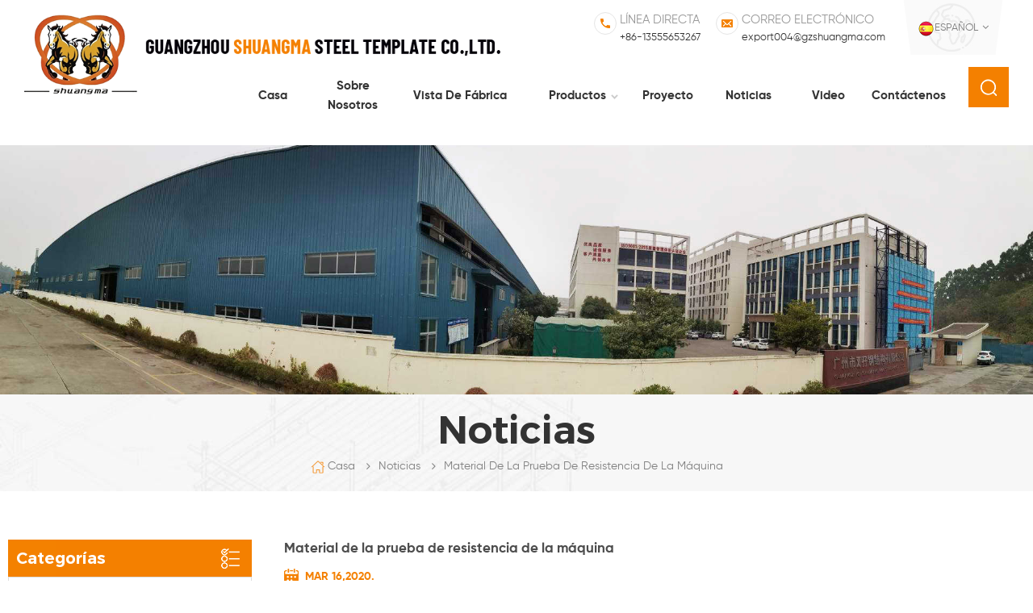

--- FILE ---
content_type: text/html; charset=UTF-8
request_url: https://es.gzshuangma.com/material-strength-testing-machine_n1
body_size: 10709
content:
<!DOCTYPE html PUBLIC "-//W3C//DTD XHTML 1.0 Transitional//EN" "http://www.w3.org/TR/xhtml1/DTD/xhtml1-transitional.dtd">
<html xmlns="http://www.w3.org/1999/xhtml">
    <head>
        <meta http-equiv="X-UA-Compatible" content="IE=edge">
            <meta name="viewport" content="width=device-width, initial-scale=1.0, user-scalable=no">
                <meta http-equiv="Content-Type" content="text/html; charset=utf-8" />
                <meta http-equiv="X-UA-Compatible" content="IE=edge,Chrome=1" />
                <meta http-equiv="X-UA-Compatible" content="IE=9" />
                <meta http-equiv="Content-Type" content="text/html; charset=utf-8" />
                <title>Material De La Prueba De Resistencia De La Máquina-es.gzshuangma.com</title>
                <meta name="keywords" content="Material de la prueba de resistencia de la máquina" />
                <meta name="description" content="Nuestras instalaciones bien equipadas y excelente control de calidad en todas las etapas de la producción nos permite garantizar la satisfacción de los clientes." />
                                    <link href="/uploadfile/userimg/3a2c4c43a69fc7f19a0d1d57e99caa14.ico" rel="shortcut icon"  />
                                                    <link rel="alternate" hreflang="en" href="https://www.gzshuangma.com/material-strength-testing-machine_n1" />
                                    <link rel="alternate" hreflang="fr" href="https://fr.gzshuangma.com/material-strength-testing-machine_n1" />
                                    <link rel="alternate" hreflang="ru" href="https://ru.gzshuangma.com/material-strength-testing-machine_n1" />
                                    <link rel="alternate" hreflang="es" href="https://es.gzshuangma.com/material-strength-testing-machine_n1" />
                                    <link rel="alternate" hreflang="pt" href="https://pt.gzshuangma.com/material-strength-testing-machine_n1" />
                                    <link rel="alternate" hreflang="ar" href="https://ar.gzshuangma.com/material-strength-testing-machine_n1" />
                                <link type="text/css" rel="stylesheet" href="/template/css/bootstrap.css">
                    <link type="text/css" rel="stylesheet" href="/template/css/font-awesome.min.css">
                        <link type="text/css" rel="stylesheet" href="/template/css/meanmenu.min.css">
                            <link type="text/css" rel="stylesheet" href="/template/css/animate.css" />
                            <link type="text/css" rel="stylesheet" href="/template/css/style.css">
                                <script type="text/javascript" src="/template/js/jquery-1.8.3.js"></script>
                                <script language="javascript" src="/js/jquery.validate.min.js"></script>
                                <script language="javascript" src="/js/jquery.blockUI.js"></script>
                                <script type="text/javascript" src="/js/front/common.js"></script>
                                <script type="text/javascript" src="/js/jcarousellite_1.0.1.pack.js"></script>
                                <script type="text/javascript" src="/template/js/bootstrap.min.js"></script>
                                <script type="text/javascript" src="/template/js/demo.js"></script>
                                <script type="text/javascript" src="/template/js/jquery.velocity.min.js"></script>
                                <script type="text/javascript" src="/template/js/mainscript.js"></script>
                                <script type="text/javascript" src="/template/js/slick.js"></script>
                                <script type="text/javascript" src="/template/js/bootstrap-touch-slider.js"></script>
                                <script type="text/javascript" src="/template/js/number-scroll.js"></script>
                                <script>
                                    if( /Android|webOS|iPhone|iPad|iPod|BlackBerry|IEMobile|Opera Mini/i.test(navigator.userAgent) ) {
                                        $(function () {
                                            $('.about-main img').attr("style","");
                                            $(".about-main img").attr("width","");
                                            $(".about-main img").attr("height","");        
                                            $('.con_main img').attr("style","");
                                            $(".con_main img").attr("width","");
                                            $(".con_main img").attr("height","");        
                                            $('.news_main div.news_main_de img').attr("style","");
                                            $(".news_main div.news_main_de img").attr("width","");
                                            $(".news_main div.news_main_de img").attr("height","");        
                                            $('.pro_detail .pro_detail_m img').attr("style","");
                                            $(".pro_detail .pro_detail_m img").attr("width","");
                                            $(".pro_detail .pro_detail_m img").attr("height","");
                                        })
                                    }
                                </script>
                                <!--[if ie9]
                                <script src="js/html5shiv.min.js"></script>
                                <script src="js/respond.min.js"></script>
                                -->
                                <!--[if IE 8]>
                                    <script src="https://oss.maxcdn.com/libs/html5shiv/3.7.0/html5shiv.js"></script>
                                    <script src="https://oss.maxcdn.com/libs/respond.js/1.3.0/respond.min.js"></script>
                                <![endif]-->
                                <meta name="google-site-verification" content="inoxOASLZrvmWyQusk0VhtgWVjdP5q5rLQFZrduPhkQ" />
<!-- Google Tag Manager -->
<script>(function(w,d,s,l,i){w[l]=w[l]||[];w[l].push({'gtm.start':
new Date().getTime(),event:'gtm.js'});var f=d.getElementsByTagName(s)[0],
j=d.createElement(s),dl=l!='dataLayer'?'&l='+l:'';j.async=true;j.src=
'https://www.googletagmanager.com/gtm.js?id='+i+dl;f.parentNode.insertBefore(j,f);
})(window,document,'script','dataLayer','GTM-PV97LXK');</script>
<!-- End Google Tag Manager -->                                </head>
                                <body>
                                    <!-- Google Tag Manager (noscript) -->
<noscript><iframe src="https://www.googletagmanager.com/ns.html?id=GTM-PV97LXK"
height="0" width="0" style="display:none;visibility:hidden"></iframe></noscript>
<!-- End Google Tag Manager (noscript) -->                                                                            <!-- Load Facebook SDK for JavaScript -->
      <div id="fb-root"></div>
      <script>
        window.fbAsyncInit = function() {
          FB.init({
            xfbml            : true,
            version          : 'v7.0'
          });
        };

        (function(d, s, id) {
        var js, fjs = d.getElementsByTagName(s)[0];
        if (d.getElementById(id)) return;
        js = d.createElement(s); js.id = id;
        js.src = 'https://connect.facebook.net/en_US/sdk/xfbml.customerchat.js';
        fjs.parentNode.insertBefore(js, fjs);
      }(document, 'script', 'facebook-jssdk'));</script>

      <!-- Your customer chat code -->
      <div class="fb-customerchat"
        attribution=setup_tool
        page_id="123674685691521"
  logged_in_greeting="Welcome to visit Shuangma Scaffolding! Can I help you?."
  logged_out_greeting="Welcome to visit Shuangma Scaffolding! Can I help you?.">
      </div>                                                                        <header class="large">
                                        <div class="header clearfix">
                                            <div class="container">
                                                <div id="logo">
                                                                                                                                                                        <a  href="/" class="logo_img"><img src="/uploadfile/userimg/3a2c4c43a69fc7f19a0d1d57e99caa14.png" alt="Guangzhou Shuangma Steel Template Co.,Ltd." /></a>
                                                            <a href="/" class="logo_text"><img src="/template/images/logo_text.png" alt="Guangzhou Shuangma Steel Template Co.,Ltd."></a>
                                                                                                                                                            </div>
                                                <div class="head_right clearfix">
                                                    <div class="select">
                                                                                                               <a href="javascript:;" class="select-trigger" data-modal="modal-lan"><img src="/template/images/es.png" alt="español"><p>español</p></a>
                                                                                                        </div>
                                                    <ul class="head_con">
                                                                                                                                                                            <li class="hcon_p">
                                                                <p>línea directa</p>
                                                                <a rel="nofollow" href="tel:+86-13555653267">+86-13555653267</a>
                                                            </li>
                                                                                                                                                                                                                                            <li class="hcon_e">
                                                                    <p>Correo electrónico</p>
                                                                    <a href="mailto:export004@gzshuangma.com" rel="nofollow">export004@gzshuangma.com</a>
                                                                </li>
                                                                                                                                                                        </ul>
                                                    <ul class="social_icons clearfix">
                                                          
                                                          
                                                               
                                                                       
                                                                    <li><a rel="nofollow" target="_blank" href="https://www.facebook.com/gzsmscaffolding/" ><img src="/uploadfile/friendlink/8deedbdcf2efbc8bdac8c0e14db2310e.png" alt="Facebook" /></a></li>
                                                                                                                               
                                                                       
                                                                    <li><a rel="nofollow" target="_blank" href="https://twitter.com/GarshingHwang" ><img src="/uploadfile/friendlink/507dcfbf423555debe75316322854a2e.png" alt="Twitter" /></a></li>
                                                                                                                               
                                                                       
                                                                    <li><a rel="nofollow" target="_blank" href="https://www.linkedin.com/in/garshinghwang/" ><img src="/uploadfile/friendlink/d3872efd21caad61d9b83a2d2792a963.png" alt="Linkedin" /></a></li>
                                                                                                                               
                                                                       
                                                                    <li><a rel="nofollow" target="_blank" href="https://www.youtube.com/channel/UCmopqHtoAjn4L-uJiGsrU_g/featured" ><img src="/uploadfile/friendlink/ecafb692f3795b6f8bdbe27539fd6575.png" alt="Youtube" /></a></li>
                                                                                                                               
                                                                       
                                                                    <li><a rel="nofollow" target="_blank" href="https://www.pinterest.com/garshinghwang/" ><img src="/uploadfile/friendlink/b979f61198b222397868be6f85d50439.png" alt="Pinterest" /></a></li>
                                                                                                                                                                                                                                        </ul>
                                                    <div class="clearfix"></div>
                                                    <div class="mainmenu-area bg-color-2">
                                                        <div class="mainmenu-left visible-lg visible-md">
                                                            <div class="mainmenu">
                                                                <nav>
                                                                    <ul class="clearfix">
                                                                        <li ><a href="/">Casa</a></li>
                                                                                                                                                <li ><a  href="/about-us_d1">sobre nosotros</a>
                                                                                                                                                      </li>
                                                                                                                                                <li ><a  href="/factory-view_d2">vista de fábrica</a>
                                                                                                                                                    </li>
                                                                        <li class="product_vmegamenu "><a href="/products">Productos<i></i></a>
                                                                            <ul class="clearfix">
                                                                                <li class="container">
                                                                                    <ul class="nav_list clearfix">
                                                                                                                                                                                    <li class="col-sm-2">
                                                                                                <div class="top">
                                                                                                    <a href="/sistema-modular-de-andamios_c2" class="title">Sistema Modular De Andamios</a>
                                                                                                </div>
                                                                                                                                                                                                    <div class="list">
                                                                                                                                                                                                                    <p><a href="/american-ring-lock-scaffolding_c7" >andamio de bloqueo de anillo americano</a></p>
                                                                                                                                                                                                                    <p><a href="/german-ring-lock-scaffolding_c47" >andamio de bloqueo de anillo alemán</a></p>
                                                                                                                                                                                                                    <p><a href="/china-gb-ring-lock-scaffolding_c8" >andamio de bloqueo de anillo de china gb</a></p>
                                                                                                                                                                                                                    <p><a href="/australian-kwikstage-scaffolding_c9" >australiano Kwikstage andamio</a></p>
                                                                                                                                                                                                                    <p><a href="/south-african-kwikstage-scaffolding_c10" >sudafricano Kwikstage andamio</a></p>
                                                                                                                                                                                                                    <p><a href="/cup-lock-scaffolding_c11" >andamio de bloqueo de copa</a></p>
                                                                                                                                                                                                                    <p><a href="/cross-lock-scaffolding_c12" >andamio de bloqueo cruzado</a></p>
                                                                                                         
                                                                                                    </div>
                                                                                                                                                                                            </li>
                                                                                                                                                                                    <li class="col-sm-2">
                                                                                                <div class="top">
                                                                                                    <a href="/andamios-de-aluminio_c13" class="title">andamios de aluminio</a>
                                                                                                </div>
                                                                                                                                                                                                    <div class="list">
                                                                                                                                                                                                                    <p><a href="/aluminum-ring-lock-scaffolding_c20" >andamio de cerradura de anillo de aluminio</a></p>
                                                                                                                                                                                                                    <p><a href="/aluminum-kwikstage-scaffolding_c21" >andamios de aluminio kwikstage</a></p>
                                                                                                                                                                                                                    <p><a href="/aluminum-scaffolding-tower_c22" >torre de andamios de aluminio</a></p>
                                                                                                                                                                                                                    <p><a href="/aluminum-portable-scaffold_c23" >andamio portátil de aluminio</a></p>
                                                                                                                                                                                                                    <p><a href="/other-type-of-aluminum-scaffold_c24" >otro tipo de andamio de aluminio</a></p>
                                                                                                         
                                                                                                    </div>
                                                                                                                                                                                            </li>
                                                                                                                                                                                    <li class="col-sm-2">
                                                                                                <div class="top">
                                                                                                    <a href="/marco-de-andamios_c5" class="title">Marco De Andamios</a>
                                                                                                </div>
                                                                                                                                                                                                    <div class="list">
                                                                                                                                                                                                                    <p><a href="/chinese-scaffolding-frames_c19" >Chino Andamiaje Marcos</a></p>
                                                                                                                                                                                                                    <p><a href="/australian-scaffolding-frames_c18" >Australia Andamiaje Marcos</a></p>
                                                                                                                                                                                                                    <p><a href="/canadian-scaffolding-frames_c17" >Canadiense Andamiaje Marcos</a></p>
                                                                                                                                                                                                                    <p><a href="/american-scaffolding-frames_c14" >American Andamiaje Marcos de Snap-on de Bloqueo</a></p>
                                                                                                         
                                                                                                    </div>
                                                                                                                                                                                            </li>
                                                                                                                                                                                    <li class="col-sm-2">
                                                                                                <div class="top">
                                                                                                    <a href="/los-tablones-para-andamios_c3" class="title">Los Tablones Para Andamios</a>
                                                                                                </div>
                                                                                                                                                                                                    <div class="list">
                                                                                                                                                                                                                    <p><a href="/steel-planks_c25" >tablones de acero</a></p>
                                                                                                                                                                                                                    <p><a href="/aluminum-planks_c26" >tablones de aluminio</a></p>
                                                                                                                                                                                                                    <p><a href="/aluminum-plywood-deck_c27" >cubierta de contrachapado de aluminio</a></p>
                                                                                                         
                                                                                                    </div>
                                                                                                                                                                                            </li>
                                                                                                                                                                                    <li class="col-sm-2">
                                                                                                <div class="top">
                                                                                                    <a href="/escaleras-y-escaleras_c4" class="title">Escaleras Y Escaleras</a>
                                                                                                </div>
                                                                                                                                                                                                    <div class="list">
                                                                                                                                                                                                                    <p><a href="/access-ladder_c30" >Escalera De Acceso A La</a></p>
                                                                                                                                                                                                                    <p><a href="/aluminum-stairs_c29" >Escaleras De Aluminio</a></p>
                                                                                                                                                                                                                    <p><a href="/steel-stairs_c28" >Escaleras De Acero</a></p>
                                                                                                         
                                                                                                    </div>
                                                                                                                                                                                            </li>
                                                                                                                                                                                    <li class="col-sm-2">
                                                                                                <div class="top">
                                                                                                    <a href="/andamios-accesorios_c6" class="title">Andamios Accesorios</a>
                                                                                                </div>
                                                                                                                                                                                                    <div class="list">
                                                                                                                                                                                                                    <p><a href="/scaffold-jacks_c31" >gatos de andamios</a></p>
                                                                                                                                                                                                                    <p><a href="/rails-and-braces_c32" >rieles y tirantes</a></p>
                                                                                                                                                                                                                    <p><a href="/guard-rail-posts_c33" >puesto de guardia</a></p>
                                                                                                                                                                                                                    <p><a href="/scaffold-brackets_c34" >soportes de andamio</a></p>
                                                                                                                                                                                                                    <p><a href="/folding-trestle_c45" >caballete plegable</a></p>
                                                                                                                                                                                                                    <p><a href="/tubes-couplers_c37" >acopladores de andamio</a></p>
                                                                                                                                                                                                                    <p><a href="/locks-pins_c36" >articulaciones y pasadores</a></p>
                                                                                                                                                                                                                    <p><a href="/casters_c38" >ruedas</a></p>
                                                                                                                                                                                                                    <p><a href="/putlogs_c35" >putlogs</a></p>
                                                                                                         
                                                                                                    </div>
                                                                                                                                                                                            </li>
                                                                                                                                                                                    <li class="col-sm-2">
                                                                                                <div class="top">
                                                                                                    <a href="/andamios-de-apuntalamiento_c41" class="title">andamios de apuntalamiento</a>
                                                                                                </div>
                                                                                                                                                                                                    <div class="list">
                                                                                                                                                                                                                    <p><a href="/steel-props-open-thread_c42" >puntales de hilo abierto</a></p>
                                                                                                                                                                                                                    <p><a href="/steel-props-cover-thread_c43" >apuntalamiento hilo de cubierta</a></p>
                                                                                                                                                                                                                    <p><a href="/shoring-frames_c44" >marcos de apuntalamiento</a></p>
                                                                                                         
                                                                                                    </div>
                                                                                                                                                                                            </li>
                                                                                                                                                                                    <li class="col-sm-2">
                                                                                                <div class="top">
                                                                                                    <a href="/de-acero-del-andamio-m-vil_c39" class="title">De Acero Del Andamio Móvil</a>
                                                                                                </div>
                                                                                                                                                                                            </li>
                                                                                                                                                                                    <li class="col-sm-2">
                                                                                                <div class="top">
                                                                                                    <a href="/postes-del-puente-lateral_c40" class="title">postes del puente lateral</a>
                                                                                                </div>
                                                                                                                                                                                            </li>
                                                                                                                                                                                    <li class="col-sm-2">
                                                                                                <div class="top">
                                                                                                    <a href="/encofrados-de-construcci-n_c46" class="title">encofrados de construcción</a>
                                                                                                </div>
                                                                                                                                                                                            </li>
                                                                                                                                                                                    <li class="col-sm-2">
                                                                                                <div class="top">
                                                                                                    <a href="/auto-subir-el-andamio_c1" class="title">Auto-Subir El Andamio</a>
                                                                                                </div>
                                                                                                                                                                                            </li>
                                                                                                                                                                            </ul>
                                                                                </li>
                                                                            </ul>
                                                                        </li>
                                                                                                                                                <li ><a  href="/project_nc1">Proyecto</a>
                                                                                                                                                    </li>
                                                                                                                                                <li ><a  href="/news_nc2">Noticias</a>
                                                                                                                                                    </li>
                                                                                                                                                <li ><a  href="/video_nc3">Video</a>
                                                                                                                                                    </li>
                                                                                                                                                <li ><a  href="/contact-us_d3">Contáctenos</a>
                                                                                                                                                    </li>
                                                                    </ul>
                                                                </nav>
                                                            </div>
                                                        </div>
                                                    </div>
                                                    <div class="search_box">
                                                        <div class="attr-nav">
                                                            <a class="search" href="#"><i></i></a>
                                                        </div>
                                                        <div class="top-search clearfix">
                                                            <div class="input-group container">
                                                                <em>¿qué estás buscando?</em>
                                                                <div class="header_search clearfix">
                                                                    <input name="search_keyword" onkeydown="javascript:enterIn(event);" type="text" class="form-control" placeholder="Información de búsqueda">
                                                                        <input type="submit" class="search_btn btn_search1" value="">
                                                                            </div>
                                                                            <span class="input-group-addon close-search"><i class="fa fa-times"></i></span>
                                                                            </div>
                                                                            </div>
                                                                            </div>
                                                                            <div class="wrapper">
                                                                                <nav id="main-nav">
                                                                                    <ul class="first-nav">
                                                                                        <li>
                                                                                            <a href="/" target="_blank">Casa</a>
                                                                                        </li>
                                                                                    </ul>
                                                                                    <ul class="second-nav">
                                                                                                                                                                                <li><a  href="/about-us_d1">sobre nosotros</a>
                                                                                                                                                                                    </li>
                                                                                                                                                                                <li><a  href="/factory-view_d2">vista de fábrica</a>
                                                                                                                                                                                    </li>
                                                                                        <li><a href="/products">Producción</a>
                                                                                            <ul class="nav_child">
                                                                                                                                                                                                    <li><a href="/sistema-modular-de-andamios_c2">Sistema Modular De Andamios</a>
                                                                                                                                                                                                                    <ul>
                                                                                                                                                                                                                                    <li><a href="/american-ring-lock-scaffolding_c7">andamio de bloqueo de anillo americano</a></li>
                                                                                                                                                                                                                                    <li><a href="/german-ring-lock-scaffolding_c47">andamio de bloqueo de anillo alemán</a></li>
                                                                                                                                                                                                                                    <li><a href="/china-gb-ring-lock-scaffolding_c8">andamio de bloqueo de anillo de china gb</a></li>
                                                                                                                                                                                                                                    <li><a href="/australian-kwikstage-scaffolding_c9">australiano Kwikstage andamio</a></li>
                                                                                                                                                                                                                                    <li><a href="/south-african-kwikstage-scaffolding_c10">sudafricano Kwikstage andamio</a></li>
                                                                                                                                                                                                                                    <li><a href="/cup-lock-scaffolding_c11">andamio de bloqueo de copa</a></li>
                                                                                                                                                                                                                                    <li><a href="/cross-lock-scaffolding_c12">andamio de bloqueo cruzado</a></li>
                                                                                                                 
                                                                                                            </ul>
                                                                                                                                                                                                            </li>		
                                                                                                                                                                                                    <li><a href="/andamios-de-aluminio_c13">andamios de aluminio</a>
                                                                                                                                                                                                                    <ul>
                                                                                                                                                                                                                                    <li><a href="/aluminum-ring-lock-scaffolding_c20">andamio de cerradura de anillo de aluminio</a></li>
                                                                                                                                                                                                                                    <li><a href="/aluminum-kwikstage-scaffolding_c21">andamios de aluminio kwikstage</a></li>
                                                                                                                                                                                                                                    <li><a href="/aluminum-scaffolding-tower_c22">torre de andamios de aluminio</a></li>
                                                                                                                                                                                                                                    <li><a href="/aluminum-portable-scaffold_c23">andamio portátil de aluminio</a></li>
                                                                                                                                                                                                                                    <li><a href="/other-type-of-aluminum-scaffold_c24">otro tipo de andamio de aluminio</a></li>
                                                                                                                 
                                                                                                            </ul>
                                                                                                                                                                                                            </li>		
                                                                                                                                                                                                    <li><a href="/marco-de-andamios_c5">Marco De Andamios</a>
                                                                                                                                                                                                                    <ul>
                                                                                                                                                                                                                                    <li><a href="/chinese-scaffolding-frames_c19">Chino Andamiaje Marcos</a></li>
                                                                                                                                                                                                                                    <li><a href="/australian-scaffolding-frames_c18">Australia Andamiaje Marcos</a></li>
                                                                                                                                                                                                                                    <li><a href="/canadian-scaffolding-frames_c17">Canadiense Andamiaje Marcos</a></li>
                                                                                                                                                                                                                                    <li><a href="/american-scaffolding-frames_c14">American Andamiaje Marcos de Snap-on de Bloqueo</a></li>
                                                                                                                 
                                                                                                            </ul>
                                                                                                                                                                                                            </li>		
                                                                                                                                                                                                    <li><a href="/los-tablones-para-andamios_c3">Los Tablones Para Andamios</a>
                                                                                                                                                                                                                    <ul>
                                                                                                                                                                                                                                    <li><a href="/steel-planks_c25">tablones de acero</a></li>
                                                                                                                                                                                                                                    <li><a href="/aluminum-planks_c26">tablones de aluminio</a></li>
                                                                                                                                                                                                                                    <li><a href="/aluminum-plywood-deck_c27">cubierta de contrachapado de aluminio</a></li>
                                                                                                                 
                                                                                                            </ul>
                                                                                                                                                                                                            </li>		
                                                                                                                                                                                                    <li><a href="/escaleras-y-escaleras_c4">Escaleras Y Escaleras</a>
                                                                                                                                                                                                                    <ul>
                                                                                                                                                                                                                                    <li><a href="/access-ladder_c30">Escalera De Acceso A La</a></li>
                                                                                                                                                                                                                                    <li><a href="/aluminum-stairs_c29">Escaleras De Aluminio</a></li>
                                                                                                                                                                                                                                    <li><a href="/steel-stairs_c28">Escaleras De Acero</a></li>
                                                                                                                 
                                                                                                            </ul>
                                                                                                                                                                                                            </li>		
                                                                                                                                                                                                    <li><a href="/andamios-accesorios_c6">Andamios Accesorios</a>
                                                                                                                                                                                                                    <ul>
                                                                                                                                                                                                                                    <li><a href="/scaffold-jacks_c31">gatos de andamios</a></li>
                                                                                                                                                                                                                                    <li><a href="/rails-and-braces_c32">rieles y tirantes</a></li>
                                                                                                                                                                                                                                    <li><a href="/guard-rail-posts_c33">puesto de guardia</a></li>
                                                                                                                                                                                                                                    <li><a href="/scaffold-brackets_c34">soportes de andamio</a></li>
                                                                                                                                                                                                                                    <li><a href="/folding-trestle_c45">caballete plegable</a></li>
                                                                                                                                                                                                                                    <li><a href="/tubes-couplers_c37">acopladores de andamio</a></li>
                                                                                                                                                                                                                                    <li><a href="/locks-pins_c36">articulaciones y pasadores</a></li>
                                                                                                                                                                                                                                    <li><a href="/casters_c38">ruedas</a></li>
                                                                                                                                                                                                                                    <li><a href="/putlogs_c35">putlogs</a></li>
                                                                                                                 
                                                                                                            </ul>
                                                                                                                                                                                                            </li>		
                                                                                                                                                                                                    <li><a href="/andamios-de-apuntalamiento_c41">andamios de apuntalamiento</a>
                                                                                                                                                                                                                    <ul>
                                                                                                                                                                                                                                    <li><a href="/steel-props-open-thread_c42">puntales de hilo abierto</a></li>
                                                                                                                                                                                                                                    <li><a href="/steel-props-cover-thread_c43">apuntalamiento hilo de cubierta</a></li>
                                                                                                                                                                                                                                    <li><a href="/shoring-frames_c44">marcos de apuntalamiento</a></li>
                                                                                                                 
                                                                                                            </ul>
                                                                                                                                                                                                            </li>		
                                                                                                                                                                                                    <li><a href="/de-acero-del-andamio-m-vil_c39">De Acero Del Andamio Móvil</a>
                                                                                                                                                                                                            </li>		
                                                                                                                                                                                                    <li><a href="/postes-del-puente-lateral_c40">postes del puente lateral</a>
                                                                                                                                                                                                            </li>		
                                                                                                                                                                                                    <li><a href="/encofrados-de-construcci-n_c46">encofrados de construcción</a>
                                                                                                                                                                                                            </li>		
                                                                                                                                                                                                    <li><a href="/auto-subir-el-andamio_c1">Auto-Subir El Andamio</a>
                                                                                                                                                                                                            </li>		
                                                                                                                                                                                            </ul>
                                                                                        </li>
                                                                                                                                                                                <li><a  href="/project_nc1">Proyecto</a>
                                                                                                                                                                                    </li>
                                                                                                                                                                                <li><a  href="/news_nc2">Noticias</a>
                                                                                                                                                                                    </li>
                                                                                                                                                                                <li><a  href="/video_nc3">Video</a>
                                                                                                                                                                                    </li>
                                                                                                                                                                                <li><a  href="/contact-us_d3">Contáctenos</a>
                                                                                                                                                                                    </li>
                                                                                    </ul>
                                                                                </nav>
                                                                                <a class="toggle">
                                                                                    <span></span>
                                                                                    <span></span>
                                                                                    <span></span></a>
                                                                            </div>
                                                                            </div>
                                                                            </div>
                                                                            </div>
                                                                            </header>
                                                                            <div class="select-modal" id="modal-lan">
                                                                                <div class="select-content">
                                                                                    <em>Elige tu idioma.</em>
                                                                                    <ul class="list clearfix">
                                                                                                                                                                                        <li class="col-md-2 col-sm-3 col-xs-6">
                                                                                                    <a href="https://es.gzshuangma.com/material-strength-testing-machine_n1"><img src="/template/images/es.png" alt="español"/><p>español</p></a>
                                                                                                </li>
                                                                                                                                                                                                                                                                                    <li class="col-md-2 col-sm-3 col-xs-6">
                                                                                                    <a href="https://www.gzshuangma.com/material-strength-testing-machine_n1"><img src="/template/images/en.png" alt="English"/><p>English</p></a>
                                                                                                </li>
                                                                                                                                                                                            <li class="col-md-2 col-sm-3 col-xs-6">
                                                                                                    <a href="https://fr.gzshuangma.com/material-strength-testing-machine_n1"><img src="/template/images/fr.png" alt="français"/><p>français</p></a>
                                                                                                </li>
                                                                                                                                                                                            <li class="col-md-2 col-sm-3 col-xs-6">
                                                                                                    <a href="https://ru.gzshuangma.com/material-strength-testing-machine_n1"><img src="/template/images/ru.png" alt="русский"/><p>русский</p></a>
                                                                                                </li>
                                                                                                                                                                                            <li class="col-md-2 col-sm-3 col-xs-6">
                                                                                                    <a href="https://pt.gzshuangma.com/material-strength-testing-machine_n1"><img src="/template/images/pt.png" alt="português"/><p>português</p></a>
                                                                                                </li>
                                                                                                                                                                                            <li class="col-md-2 col-sm-3 col-xs-6">
                                                                                                    <a href="https://ar.gzshuangma.com/material-strength-testing-machine_n1"><img src="/template/images/ar.png" alt="العربية"/><p>العربية</p></a>
                                                                                                </li>
                                                                                                                                                                                    <li class="col-md-2 col-sm-3 col-xs-6">
                                                                                            <a href="https://www.gzsmst.com/"><img src="/template/images/cn.png" alt=""><p>简体中文</p></a>
                                                                                        </li>
                                                                                    </ul>
                                                                                    <button class="select-close"><i></i></button>
                                                                                </div>
                                                                            </div>
                                                                            <div class="select-overlay"></div>
                                                                            <div class="height"></div>
                                                                            <div class="page_banner">
            <img src="/uploadfile/bannerimg/1592816127816.jpg" alt="News - China Scaffolding and Fromwork Factory" />
        </div>
<div class="breadcrumb clearfix">
    <div class="container">
        <div class="main_title">
            <em>Noticias</em>
        </div>
        <div class="bread_right">
            <a class="home" href="/" title="Return to Home"><i></i>Casa</a>
                                                <i class="fa fa-angle-right"></i><h2><a href="/news_nc2">Noticias</a></h2>
                                        <i class="fa fa-angle-right"></i><span>Material de la prueba de resistencia de la máquina</span>
        </div>
    </div>
</div>	
<div class="page_section clearfix">
    <div class="container">
        <div class="page_column clearfix">
            <div class="page-right clearfix">
                <div class="news_detail_info clearfix">
                    <div class="news_detail_title">
                        <em class="title">Material de la prueba de resistencia de la máquina</em>
                        <span class="page_date">Mar 16,2020.</span>
                    </div>
                    <div class="txt">
                        Nuestras instalaciones bien equipadas y excelente control de calidad en todas las etapas de la producción nos permite garantizar la satisfacción de los clientes.                    </div>
                    <ul class="navigation clearfix">
                                                                    </ul>
                </div>
            </div>
            <div class="page-left clearfix">
    <div id="right_column" class="left-cat column clearfix">
        <section class="block blockcms column_box">
            <div class="fot_title"><em>Categorías</em><span></span><i class="column_icon_toggle icon-plus-sign"></i></div>
            <div class="block_content toggle_content" style="">
                <div class="mtree-demo">
                    <ul class="mtree">
                             
                            <li><b></b><a href="/modular-scaffolding_c2">Sistema Modular De Andamios</a>
                                    
                                    <ul>
                                                
                                            <li><b></b><a href="/american-ring-lock-scaffolding_c7">andamio de bloqueo de anillo americano</a>
                                                   
                                            </li> 
                                                
                                            <li><b></b><a href="/german-ring-lock-scaffolding_c47">andamio de bloqueo de anillo alemán</a>
                                                   
                                            </li> 
                                                
                                            <li><b></b><a href="/china-gb-ring-lock-scaffolding_c8">andamio de bloqueo de anillo de china gb</a>
                                                   
                                            </li> 
                                                
                                            <li><b></b><a href="/australian-kwikstage-scaffolding_c9">australiano Kwikstage andamio</a>
                                                   
                                            </li> 
                                                
                                            <li><b></b><a href="/south-african-kwikstage-scaffolding_c10">sudafricano Kwikstage andamio</a>
                                                   
                                            </li> 
                                                
                                            <li><b></b><a href="/cup-lock-scaffolding_c11">andamio de bloqueo de copa</a>
                                                   
                                            </li> 
                                                
                                            <li><b></b><a href="/cross-lock-scaffolding_c12">andamio de bloqueo cruzado</a>
                                                   
                                            </li> 
                                         
                                    </ul>
                                      
                            </li>               
                             
                            <li><b></b><a href="/aluminum-scaffolding_c13">andamios de aluminio</a>
                                    
                                    <ul>
                                                
                                            <li><b></b><a href="/aluminum-ring-lock-scaffolding_c20">andamio de cerradura de anillo de aluminio</a>
                                                   
                                            </li> 
                                                
                                            <li><b></b><a href="/aluminum-kwikstage-scaffolding_c21">andamios de aluminio kwikstage</a>
                                                   
                                            </li> 
                                                
                                            <li><b></b><a href="/aluminum-scaffolding-tower_c22">torre de andamios de aluminio</a>
                                                   
                                            </li> 
                                                
                                            <li><b></b><a href="/aluminum-portable-scaffold_c23">andamio portátil de aluminio</a>
                                                   
                                            </li> 
                                                
                                            <li><b></b><a href="/other-type-of-aluminum-scaffold_c24">otro tipo de andamio de aluminio</a>
                                                   
                                            </li> 
                                         
                                    </ul>
                                      
                            </li>               
                             
                            <li><b></b><a href="/frame-scaffolding_c5">Marco De Andamios</a>
                                    
                                    <ul>
                                                
                                            <li><b></b><a href="/chinese-scaffolding-frames_c19">Chino Andamiaje Marcos</a>
                                                   
                                            </li> 
                                                
                                            <li><b></b><a href="/australian-scaffolding-frames_c18">Australia Andamiaje Marcos</a>
                                                   
                                            </li> 
                                                
                                            <li><b></b><a href="/canadian-scaffolding-frames_c17">Canadiense Andamiaje Marcos</a>
                                                   
                                            </li> 
                                                
                                            <li><b></b><a href="/american-scaffolding-frames_c14">American Andamiaje Marcos de Snap-on de Bloqueo</a>
                                                   
                                            </li> 
                                         
                                    </ul>
                                      
                            </li>               
                             
                            <li><b></b><a href="/scaffolding-planks_c3">Los Tablones Para Andamios</a>
                                    
                                    <ul>
                                                
                                            <li><b></b><a href="/steel-planks_c25">tablones de acero</a>
                                                   
                                            </li> 
                                                
                                            <li><b></b><a href="/aluminum-planks_c26">tablones de aluminio</a>
                                                   
                                            </li> 
                                                
                                            <li><b></b><a href="/aluminum-plywood-deck_c27">cubierta de contrachapado de aluminio</a>
                                                   
                                            </li> 
                                         
                                    </ul>
                                      
                            </li>               
                             
                            <li><b></b><a href="/stairs-ladders_c4">Escaleras Y Escaleras</a>
                                    
                                    <ul>
                                                
                                            <li><b></b><a href="/access-ladder_c30">Escalera De Acceso A La</a>
                                                   
                                            </li> 
                                                
                                            <li><b></b><a href="/aluminum-stairs_c29">Escaleras De Aluminio</a>
                                                   
                                            </li> 
                                                
                                            <li><b></b><a href="/steel-stairs_c28">Escaleras De Acero</a>
                                                   
                                            </li> 
                                         
                                    </ul>
                                      
                            </li>               
                             
                            <li><b></b><a href="/scaffolding-accessories_c6">Andamios Accesorios</a>
                                    
                                    <ul>
                                                
                                            <li><b></b><a href="/scaffold-jacks_c31">gatos de andamios</a>
                                                   
                                            </li> 
                                                
                                            <li><b></b><a href="/rails-and-braces_c32">rieles y tirantes</a>
                                                   
                                            </li> 
                                                
                                            <li><b></b><a href="/guard-rail-posts_c33">puesto de guardia</a>
                                                   
                                            </li> 
                                                
                                            <li><b></b><a href="/scaffold-brackets_c34">soportes de andamio</a>
                                                   
                                            </li> 
                                                
                                            <li><b></b><a href="/folding-trestle_c45">caballete plegable</a>
                                                   
                                            </li> 
                                                
                                            <li><b></b><a href="/tubes-couplers_c37">acopladores de andamio</a>
                                                   
                                            </li> 
                                                
                                            <li><b></b><a href="/locks-pins_c36">articulaciones y pasadores</a>
                                                   
                                            </li> 
                                                
                                            <li><b></b><a href="/casters_c38">ruedas</a>
                                                   
                                            </li> 
                                                
                                            <li><b></b><a href="/putlogs_c35">putlogs</a>
                                                   
                                            </li> 
                                         
                                    </ul>
                                      
                            </li>               
                             
                            <li><b></b><a href="/shoring-scaffolding_c41">andamios de apuntalamiento</a>
                                    
                                    <ul>
                                                
                                            <li><b></b><a href="/steel-props-open-thread_c42">puntales de hilo abierto</a>
                                                   
                                            </li> 
                                                
                                            <li><b></b><a href="/steel-props-cover-thread_c43">apuntalamiento hilo de cubierta</a>
                                                   
                                            </li> 
                                                
                                            <li><b></b><a href="/shoring-frames_c44">marcos de apuntalamiento</a>
                                                   
                                            </li> 
                                         
                                    </ul>
                                      
                            </li>               
                             
                            <li><b></b><a href="/steel-mobile-scaffolding_c39">De Acero Del Andamio Móvil</a>
                                      
                            </li>               
                             
                            <li><b></b><a href="/sidewalk-protection-scaffolding_c40">postes del puente lateral</a>
                                      
                            </li>               
                             
                            <li><b></b><a href="/construction-formworks_c46">encofrados de construcción</a>
                                      
                            </li>               
                             
                            <li><b></b><a href="/self-climbing-scaffolding_c1">Auto-Subir El Andamio</a>
                                      
                            </li>               
                                                            
                    </ul>
                </div>
            </div>
            <script type="text/javascript" src="/template/js/mtree.js"></script>
        </section>
    </div>
    <div class="left-adv clearfix" style="background-image:url(/template/images/left-adv.jpg);">
        <div class="ovrly"></div>
        <div class="main">
            <p class="icon"><img src="/template/images/icon_service.png" /></p>
            <a href="/contact-us_d3" class="title">como podemos ayudarte</a>
            <span class="line"></span>
            <div class="text">Puede contactarnos de cualquier manera que sea conveniente para usted.Estamos disponibles 24 / 7 por correo electrónico o teléfono.</div>
            <span class="main_more"><a href="/contact-us_d3">Contáctenos</a></span>
        </div>
    </div>
    <div id="right_column" class="left-pro column clearfix">
        <section class="block blockcms column_box">
            <div class="fot_title"><em>nuevos productos</em><span></span><i class="column_icon_toggle icon-plus-sign"></i></div>
            <div class="block_content toggle_content" style="">
                <ul class="list clearfix">
                                            <li>
                            <div class="box clearfix">
                                <div class="image pro_image">
                                    <a href="/6061-t6-aluminum-stretcher-stairs-with-hooks-for-modular-scaffolding-system_p66.html"></a>
                                    <img id="product_detail_img"  alt="2.0m Aluminum Stretcher Stairs with Hooks" src="/uploadfile/202004/20/451e459e6cc441061870a7da7cf6d743_medium.jpg" />                                </div>
                                <div class="main">
                                    <a href="/6061-t6-aluminum-stretcher-stairs-with-hooks-for-modular-scaffolding-system_p66.html" class="title">6061-T6 de Aluminio del Ensanchador de la Escalera con los Ganchos para Modular del Sistema de Andamios</a>
                                    <a href="/6061-t6-aluminum-stretcher-stairs-with-hooks-for-modular-scaffolding-system_p66.html" class="page_more">Ver más<i></i></a>
                                </div>
                            </div>
                        </li>
                                            <li>
                            <div class="box clearfix">
                                <div class="image pro_image">
                                    <a href="/2-0m-aluminum-stretcher-stairs-for-kwikstage-system-scaffolding_p65.html"></a>
                                    <img id="product_detail_img"  alt="2.0m Aluminum Stretcher Stairs" src="/uploadfile/202004/20/8057882d2075602151b88b8d75a1021e_medium.jpg" />                                </div>
                                <div class="main">
                                    <a href="/2-0m-aluminum-stretcher-stairs-for-kwikstage-system-scaffolding_p65.html" class="title">2.0 m de Aluminio del Ensanchador de la Escalera de Kwikstage Sistema de Andamios</a>
                                    <a href="/2-0m-aluminum-stretcher-stairs-for-kwikstage-system-scaffolding_p65.html" class="page_more">Ver más<i></i></a>
                                </div>
                            </div>
                        </li>
                                            <li>
                            <div class="box clearfix">
                                <div class="image pro_image">
                                    <a href="/as-nzs-australian-a-frame-scaffolding_p44.html"></a>
                                    <img id="product_detail_img"  alt="Australian Scaffolding A Frame" src="/uploadfile/202004/14/cb1d7089dbe98e4b7ea205c02a00c468_medium.jpg" />                                </div>
                                <div class="main">
                                    <a href="/as-nzs-australian-a-frame-scaffolding_p44.html" class="title"> AS / NZS australiano un marco de andamio</a>
                                    <a href="/as-nzs-australian-a-frame-scaffolding_p44.html" class="page_more">Ver más<i></i></a>
                                </div>
                            </div>
                        </li>
                                            <li>
                            <div class="box clearfix">
                                <div class="image pro_image">
                                    <a href="/powder-coated-american-scaffolding-frames-with-drop-lock_p41.html"></a>
                                    <img id="product_detail_img"  alt="Drop Lock American Scaffolding Frames" src="/uploadfile/202004/13/24db378562f6088720057f512c2ea71c_medium.jpg" />                                </div>
                                <div class="main">
                                    <a href="/powder-coated-american-scaffolding-frames-with-drop-lock_p41.html" class="title">marcos de andamios americanos con recubrimiento de polvo con bloqueo de caída</a>
                                    <a href="/powder-coated-american-scaffolding-frames-with-drop-lock_p41.html" class="page_more">Ver más<i></i></a>
                                </div>
                            </div>
                        </li>
                                            <li>
                            <div class="box clearfix">
                                <div class="image pro_image">
                                    <a href="/aluminum-kwikstage-scaffolding-standard-vertical_p36.html"></a>
                                    <img id="product_detail_img"  alt="Aluminum Kwikstage Scaffolding Standard" src="/uploadfile/202004/11/33f722ad02e1406ea17787bda9c661c6_medium.jpg" />                                </div>
                                <div class="main">
                                    <a href="/aluminum-kwikstage-scaffolding-standard-vertical_p36.html" class="title">andamio kwikstage estándar de aluminio / vertical
</a>
                                    <a href="/aluminum-kwikstage-scaffolding-standard-vertical_p36.html" class="page_more">Ver más<i></i></a>
                                </div>
                            </div>
                        </li>
                                            <li>
                            <div class="box clearfix">
                                <div class="image pro_image">
                                    <a href="/6061-t6-aluminium-mobile-scaffolding-tower_p34.html"></a>
                                    <img id="product_detail_img"  alt="Aluminium Mobile Scaffolding Tower" src="/uploadfile/202004/11/d239107886f3182e1b9a64cdfd6401f4_medium.jpg" />                                </div>
                                <div class="main">
                                    <a href="/6061-t6-aluminium-mobile-scaffolding-tower_p34.html" class="title"> 6061-T6 Torre de andamio móvil de aluminio</a>
                                    <a href="/6061-t6-aluminium-mobile-scaffolding-tower_p34.html" class="page_more">Ver más<i></i></a>
                                </div>
                            </div>
                        </li>
                     
                </ul>
            </div>
        </section>
    </div>
</div>        </div>
    </div>
</div>
<div class="footer clearfix ">
    <div class="container">
        <div class="row">    
            <div class="fot_about">
                                <a href="/" class="fot_logo"><img src="/uploadfile/single/1cb3f33e7845c9dbb4fdfc51a4afbdb2.png"  alt="fondo"/></a>
                <div class="text">nuestras instalaciones bien equipadas y excelente control de calidad en todo todas las etapas de producción nos permiten garantizar a los clientes satisfacción.</div>
            </div>
            <div id="right_column" class="fot_con clearfix">
                <section id="blockbestsellers" class="block products_block column_box">
                    <div class="fot_title"><em>Contáctenos</em><span></span><i class="column_icon_toggle icon-plus-sign"></i></div>
                    <div class="block_content toggle_content">
                        <ul class="clearfix">
                                                            <li class="fcon_a">No.33, Xiaxin Alley, Xiafu Road, Zhongxin Town, Zengcheng District, Guangzhou, Guangdong, China</li>
                                                                                                                    <li class="fcon_p">Teléfono/whatsapp :  +86-13555653267</li>
                                                                                                                        <li class="fcon_f">Tel/Fax : <a rel="nofollow" href="tel:+86-20-82860461">+86-20-82860461</a></li>
                                                                                         
                                  
                                        <li class="fcon_e">Correo electrónico : <a rel="nofollow" href="mailto:export004@gzshuangma.com">export004@gzshuangma.com</a></li>
                                                                 
                                                             
                                 		
                                        <li class="fcon_s">Skype : <a rel="nofollow" href="skype:garshing?chat">garshing</a></li>
                                                                  
                        </ul>
                    </div>
                </section>
            </div>
                            <div id="right_column" class="fot_nav clearfix">
                    <section id="blockbestsellers" class="block products_block column_box">
                        <div class="fot_title"><em>Necesitas ayuda</em><span></span><i class="column_icon_toggle icon-plus-sign"></i></div>
                        <div class="block_content toggle_content">
                            <ul class="clearfix">
                                                                    <li><a href="/">Casa</a></li>
                                                                    <li><a href="/about-us_d1">Acerca De Nosotros</a></li>
                                                                    <li><a href="/360-factory-view_d2">360°De Fábrica Vista</a></li>
                                                                    <li><a href="/products">La producción</a></li>
                                                                    <li><a href="/project_nc1">Proyecto</a></li>
                                                                    <li><a href="/privacy-policy_d5">Política De Privacidad</a></li>
                                                                    <li><a href="/news_nc2">Noticias</a></li>
                                                                    <li><a href="/video_nc3">Video</a></li>
                                                                    <li><a href="/contact-us_d3">Póngase En Contacto Con Nosotros</a></li>
                                                                    <li><a href="/sitemap.html">Sitemap</a></li>
                                                                    <li><a href="/blog">Blog</a></li>
                                                            </ul>
                        </div>
                    </section>
                </div>
                                        <div id="right_column" class="fot_tag clearfix">
                    <section id="blockbestsellers" class="block products_block column_box">
                        <div class="fot_title"><em>Etiquetas calientes</em><span></span><i class="column_icon_toggle icon-plus-sign"></i></div>
                        <div class="block_content toggle_content">
                            <ul class="clearfix">
                                                                    <li><a href="/ring-lock-scaffolding-ledger_sp">libro de andamios de bloqueo de anillo</a></li>
                                                                    <li><a href="/h-frame-scaffolding_sp">andamio marco h</a></li>
                                                                    <li><a href="/adjustable-steel-shoring-prop_sp">apuntalamiento de acero ajustable</a></li>
                                                                    <li><a href="/shoring-prop-for-building_sp">apuntalamiento para la construcción</a></li>
                                                                    <li><a href="/powder-coated-steel-prop_sp">puntal de acero con recubrimiento en polvo</a></li>
                                                                    <li><a href="/cross-lock-scaffolding_sp">andamio de bloqueo cruzado</a></li>
                                                                    <li><a href="/aluminum-ring-lock-scaffolding_sp">andamio de cerradura de anillo de aluminio</a></li>
                                                                    <li><a href="/aluminum-scaffold-tower_sp">torre de andamio de aluminio</a></li>
                                                                    <li><a href="/aluminum-kwikstage-scaffolding_sp">andamios de aluminio kwikstage</a></li>
                                                            </ul>
                        </div>
                    </section>
                </div>
                        <div id="right_column" class="fot_mes clearfix">
                <section id="blockbestsellers" class="block products_block column_box">
                    <div class="fot_title"><em>Suscribir</em><span></span><i class="column_icon_toggle icon-plus-sign"></i></div>
                    <div class="block_content toggle_content">
                        <div class="letter_box">
                            <div class="text">Por favor, siga leyendo, permanezca publicada, suscríbase, y le invitamos a decirnos lo que piensa.</div>
                            <div class="letter-input">
                                <input name="textfield" id="user_email" type="text" class="fot_input" placeholder="Su dirección de correo electrónico" >
                                <span class="main_more"><input type="button" value="Enviar" onclick="add_email_list();" class="send"></span>
                            </div>
                            <script type="text/javascript">
                                var email = document.getElementById('user_email');
                                function add_email_list()
                                {
                                    $.ajax({
                                        url: "/common/ajax/addtoemail/emailname/" + email.value,
                                        type: 'GET',
                                        success: function(info) {
                                            if (info == 1) {
                                                alert('Successfully!');
                                                window.location.href = "/material-strength-testing-machine_n1";
                                            } else {
                                                alert('Loss!');
                                                window.location.href = "/material-strength-testing-machine_n1";
                                            }
                                        }
                                    });
                                }
                            </script>
                        </div>
                    </div>
                </section>
            </div>
            <div id="right_column" class="fot_sns clearfix">
                <section id="blockbestsellers" class="block products_block column_box">
                    <div class="fot_title"><em>Iconos sociales</em><span></span><i class="column_icon_toggle icon-plus-sign"></i></div>
                    <div class="block_content toggle_content">
                        <ul class="clearfix">
                              
                              
                                   
                                           
                                        <li><a rel="nofollow" target="_blank" href="https://www.facebook.com/gzsmscaffolding/" ><span><img src="/uploadfile/friendlink/8deedbdcf2efbc8bdac8c0e14db2310e.png" alt="Facebook" /></span><p>Facebook</p></a></li>
                                                                       
                                           
                                        <li><a rel="nofollow" target="_blank" href="https://twitter.com/GarshingHwang" ><span><img src="/uploadfile/friendlink/507dcfbf423555debe75316322854a2e.png" alt="Twitter" /></span><p>Twitter</p></a></li>
                                                                       
                                           
                                        <li><a rel="nofollow" target="_blank" href="https://www.linkedin.com/in/garshinghwang/" ><span><img src="/uploadfile/friendlink/d3872efd21caad61d9b83a2d2792a963.png" alt="Linkedin" /></span><p>Linkedin</p></a></li>
                                                                       
                                           
                                        <li><a rel="nofollow" target="_blank" href="https://www.youtube.com/channel/UCmopqHtoAjn4L-uJiGsrU_g/featured" ><span><img src="/uploadfile/friendlink/ecafb692f3795b6f8bdbe27539fd6575.png" alt="Youtube" /></span><p>Youtube</p></a></li>
                                                                       
                                           
                                        <li><a rel="nofollow" target="_blank" href="https://www.pinterest.com/garshinghwang/" ><span><img src="/uploadfile/friendlink/b979f61198b222397868be6f85d50439.png" alt="Pinterest" /></span><p>Pinterest</p></a></li>
                                                                                                                        </ul>
                    </div>
                </section>
            </div>
            <div class="clearfix"></div>
            <div class="footer-bottom clearfix">
                <div class="foot_right">
                    <div class="copy">
                        © 2026 Guangzhou Shuangma Steel Template Co.,Ltd.Reservados todos los derechos.
                        <span>Energizado por <a href="https://www.dyyseo.com/" target="_blank">dyyseo.com </a> </span>
                    </div>
                                                            |    <div class="foot_ipv6">
                        Red IPv6 admitida <img src="/template/images/ipv6.png" />
                    </div>
                </div>
            </div>
        </div>
    </div>
</div>
<a href="javascript:;" class="back_top" rel="nofollow"></a>

<div class="fixed-contact">
    <ul class="item-list clearfix">
         
                         
                <li class="online_e"><a rel="nofollow" href="mailto:export004@gzshuangma.com"><i class="icon"></i>
                        <strong class="google_biaozhi2">export004@gzshuangma.com</strong></a></li>
                                  
                         
                <li class="online_w"><a href="whatsapp://send?phone=+86-13555653267" rel="nofollow"><i class="icon"></i>
                        <strong>+86-13555653267</strong></a></li>
                                
                                                    <li class="online_p"><a rel="nofollow" href="tel:+86-20-82860461"><i class="icon"></i>
                        <strong>+86-20-82860461</strong></a></li>
                 
                         
                <li class="online_s"><a rel="nofollow" href="skype:garshing?chat"><i class="icon"></i>
                        <strong>garshing</strong></a></li>
                     
        <li class="online_code">
            <i class="icon"></i>
            <strong>
                <p>Escanear a Wechat :</p>
                                                            <img src="/uploadfile/bannerimg/15894466891449.jpg" alt="" />
                                                </strong>
        </li>
    </ul>
</div>
<div class="mobile_nav clearfix">
    <a href="/"><i style="background-image:url(/template/images/fixed_home.png);"></i><p>Casa</p></a>
    <a href="/products"><i style="background-image:url(/template/images/fixed_pro.png);"></i><p>Producción</p></a>
    <a href="/news_nc2"><i style="background-image:url(/template/images/fixed_about.png);"></i><p>Noticias</p></a>
    <a href="/contact-us_d3"><i style="background-image:url(/template/images/fixed_con.png);"></i><p>contacto</p></a>
</div>
<script type="text/javascript">
    $('#bootstrap-touch-slider').bsTouchSlider();
</script>
<script type="text/javascript" src="/template/js/wow.min.js"></script>
<script type="text/javascript" src="/template/js/owl.carousel.min.js"></script>
<script type="text/javascript" src="/template/js/select.js"></script>
<script type="text/javascript" src="/template/js/fixed.js"></script>
<script type="text/javascript" src="/template/js/hc-mobile-nav.js"></script>
<script>
    (function($) {
        var $nav = $('#main-nav');
        var $toggle = $('.toggle');
        var defaultData = {
            maxWidth: false,
            customToggle: $toggle,
            levelTitles: true
        };
        // we'll store our temp stuff here
        var $clone = null;
        var data = {};
        // calling like this only for demo purposes
        const initNav = function(conf) {
            if ($clone) {
                // clear previous instance
                $clone.remove();
            }
            // remove old toggle click event
            $toggle.off('click');
            // make new copy
            $clone = $nav.clone();
            // remember data
            $.extend(data, conf)
            // call the plugin
            $clone.hcMobileNav($.extend({}, defaultData, data));
        }
        // run first demo
        initNav({});
        $('.actions').find('a').on('click', function(e) {
            e.preventDefault();
            var $this = $(this).addClass('active');
            var $siblings = $this.parent().siblings().children('a').removeClass('active');
            initNav(eval('(' + $this.data('demo') + ')'));
        });
    })(jQuery);
</script>
<script type="text/javascript" src="/template/js/main.js"></script>
<script type="text/javascript" src="/template/js/scrollUp.js"></script>
<script type="text/javascript" src="/template/js/waypoints.min.js"></script>
<script type="text/javascript" src="/template/js/smooth-scroll.js"></script>
<script type="text/javascript">
    smoothScroll.init();
    var rellax = new Rellax('.rellax')
</script>
</body>
</html>

--- FILE ---
content_type: application/javascript
request_url: https://es.gzshuangma.com/template/js/smooth-scroll.js
body_size: 5379
content:
(function(e,b){"function"===typeof define&&define.amd?define([],b):"object"===typeof module&&module.exports?module.exports=b():e.Rellax=b()})(this,function(){var e=function(b,h){var c=Object.create(e.prototype);if("undefined"===typeof window.orientation){var f=0,g=0,d=[],n=window.requestAnimationFrame||window.webkitRequestAnimationFrame||window.mozRequestAnimationFrame||window.msRequestAnimationFrame||window.oRequestAnimationFrame||function(a){setTimeout(a,1E3/60)};c.options={speed:-2};h&&Object.keys(h).forEach(function(a){c.options[a]=
h[a]});-10>c.options.speed?c.options.speed=-10:10<c.options.speed&&(c.options.speed=10);b||(b=".rellax");if(document.getElementsByClassName(b.replace(".","")))c.elems=document.getElementsByClassName(b.replace(".",""));else if(!1!==document.querySelector(b))c.elems=querySelector(b);else throw Error("The elements you're trying to select don't exist.");var p=function(a){var b=0+a.getBoundingClientRect().top,d=a.clientHeight||a.offsetHeight||a.scrollHeight,e=a.dataset.rellaxSpeed?a.dataset.rellaxSpeed:
c.options.speed,f=Math.round(100*e*(1-(0-b+g)/(d+g)));a=a.style.cssText.slice(11);return{base:f,top:b,height:d,speed:e,style:a}},l=function(){var a=f;f=void 0!==window.pageYOffset?window.pageYOffset:(document.documentElement||document.body.parentNode||document.body).scrollTop;return a!=f?!0:!1},m=function(){l()&&k();n(m)},k=function(){for(var a=0;a<c.elems.length;a++){var b="translate3d(0,"+(Math.round(100*d[a].speed*(1-(f-d[a].top+g)/(d[a].height+g)))-d[a].base)+"px,0)"+d[a].style;c.elems[a].style.cssText=
"-webkit-transform:"+b+";-moz-transform:"+b+";transform:"+b+";"}};(function(){g=window.innerHeight;l();for(var a=0;a<c.elems.length;a++){var b=p(c.elems[a]);d.push(b)}window.addEventListener("resize",function(){k()});m();k()})();Object.freeze();return c}};return e});

/*!
 * smooth-scroll v9.1.4: Animate scrolling to anchor links
 * (c) 2016 Chris Ferdinandi
 * MIT License
 * http://github.com/cferdinandi/smooth-scroll
 */

(function (root, factory) {
	if ( typeof define === 'function' && define.amd ) {
		define([], factory(root));
	} else if ( typeof exports === 'object' ) {
		module.exports = factory(root);
	} else {
		root.smoothScroll = factory(root);
	}
})(typeof global !== 'undefined' ? global : this.window || this.global, function (root) {

	'use strict';

	//
	// Variables
	//

	var smoothScroll = {}; // Object for public APIs
	var supports = 'querySelector' in document && 'addEventListener' in root; // Feature test
	var settings, eventTimeout, fixedHeader, headerHeight, animationInterval;

	// Default settings
	var defaults = {
		selector: '[data-scroll]',
		selectorHeader: '[data-scroll-header]',
		speed: 600,
		easing: 'easeInOutCubic',
		offset: 0,
		updateURL: true,
		callback: function () {}
	};


	//
	// Methods
	//

	/**
	 * Merge two or more objects. Returns a new object.
	 * @private
	 * @param {Boolean}  deep     If true, do a deep (or recursive) merge [optional]
	 * @param {Object}   objects  The objects to merge together
	 * @returns {Object}          Merged values of defaults and options
	 */
	var extend = function () {

		// Variables
		var extended = {};
		var deep = false;
		var i = 0;
		var length = arguments.length;

		// Check if a deep merge
		if ( Object.prototype.toString.call( arguments[0] ) === '[object Boolean]' ) {
			deep = arguments[0];
			i++;
		}

		// Merge the object into the extended object
		var merge = function (obj) {
			for ( var prop in obj ) {
				if ( Object.prototype.hasOwnProperty.call( obj, prop ) ) {
					// If deep merge and property is an object, merge properties
					if ( deep && Object.prototype.toString.call(obj[prop]) === '[object Object]' ) {
						extended[prop] = extend( true, extended[prop], obj[prop] );
					} else {
						extended[prop] = obj[prop];
					}
				}
			}
		};

		// Loop through each object and conduct a merge
		for ( ; i < length; i++ ) {
			var obj = arguments[i];
			merge(obj);
		}

		return extended;

	};

	/**
	 * Get the height of an element.
	 * @private
	 * @param  {Node} elem The element to get the height of
	 * @return {Number}    The element's height in pixels
	 */
	var getHeight = function ( elem ) {
		return Math.max( elem.scrollHeight, elem.offsetHeight, elem.clientHeight );
	};

	/**
	 * Get the closest matching element up the DOM tree.
	 * @private
	 * @param  {Element} elem     Starting element
	 * @param  {String}  selector Selector to match against (class, ID, data attribute, or tag)
	 * @return {Boolean|Element}  Returns null if not match found
	 */
	var getClosest = function ( elem, selector ) {

		// Variables
		var firstChar = selector.charAt(0);
		var supports = 'classList' in document.documentElement;
		var attribute, value;

		// If selector is a data attribute, split attribute from value
		if ( firstChar === '[' ) {
			selector = selector.substr(1, selector.length - 2);
			attribute = selector.split( '=' );

			if ( attribute.length > 1 ) {
				value = true;
				attribute[1] = attribute[1].replace( /"/g, '' ).replace( /'/g, '' );
			}
		}

		// Get closest match
		for ( ; elem && elem !== document && elem.nodeType === 1; elem = elem.parentNode ) {

			// If selector is a class
			if ( firstChar === '.' ) {
				if ( supports ) {
					if ( elem.classList.contains( selector.substr(1) ) ) {
						return elem;
					}
				} else {
					if ( new RegExp('(^|\\s)' + selector.substr(1) + '(\\s|$)').test( elem.className ) ) {
						return elem;
					}
				}
			}

			// If selector is an ID
			if ( firstChar === '#' ) {
				if ( elem.id === selector.substr(1) ) {
					return elem;
				}
			}

			// If selector is a data attribute
			if ( firstChar === '[' ) {
				if ( elem.hasAttribute( attribute[0] ) ) {
					if ( value ) {
						if ( elem.getAttribute( attribute[0] ) === attribute[1] ) {
							return elem;
						}
					} else {
						return elem;
					}
				}
			}

			// If selector is a tag
			if ( elem.tagName.toLowerCase() === selector ) {
				return elem;
			}

		}

		return null;

	};

	/**
	 * Escape special characters for use with querySelector
	 * @public
	 * @param {String} id The anchor ID to escape
	 * @author Mathias Bynens
	 * @link https://github.com/mathiasbynens/CSS.escape
	 */
	smoothScroll.escapeCharacters = function ( id ) {

		// Remove leading hash
		if ( id.charAt(0) === '#' ) {
			id = id.substr(1);
		}

		var string = String(id);
		var length = string.length;
		var index = -1;
		var codeUnit;
		var result = '';
		var firstCodeUnit = string.charCodeAt(0);
		while (++index < length) {
			codeUnit = string.charCodeAt(index);
			// Note: there’s no need to special-case astral symbols, surrogate
			// pairs, or lone surrogates.

			// If the character is NULL (U+0000), then throw an
			// `InvalidCharacterError` exception and terminate these steps.
			if (codeUnit === 0x0000) {
				throw new InvalidCharacterError(
					'Invalid character: the input contains U+0000.'
				);
			}

			if (
				// If the character is in the range [\1-\1F] (U+0001 to U+001F) or is
				// U+007F, […]
				(codeUnit >= 0x0001 && codeUnit <= 0x001F) || codeUnit == 0x007F ||
				// If the character is the first character and is in the range [0-9]
				// (U+0030 to U+0039), […]
				(index === 0 && codeUnit >= 0x0030 && codeUnit <= 0x0039) ||
				// If the character is the second character and is in the range [0-9]
				// (U+0030 to U+0039) and the first character is a `-` (U+002D), […]
				(
					index === 1 &&
					codeUnit >= 0x0030 && codeUnit <= 0x0039 &&
					firstCodeUnit === 0x002D
				)
			) {
				// http://dev.w3.org/csswg/cssom/#escape-a-character-as-code-point
				result += '\\' + codeUnit.toString(16) + ' ';
				continue;
			}

			// If the character is not handled by one of the above rules and is
			// greater than or equal to U+0080, is `-` (U+002D) or `_` (U+005F), or
			// is in one of the ranges [0-9] (U+0030 to U+0039), [A-Z] (U+0041 to
			// U+005A), or [a-z] (U+0061 to U+007A), […]
			if (
				codeUnit >= 0x0080 ||
				codeUnit === 0x002D ||
				codeUnit === 0x005F ||
				codeUnit >= 0x0030 && codeUnit <= 0x0039 ||
				codeUnit >= 0x0041 && codeUnit <= 0x005A ||
				codeUnit >= 0x0061 && codeUnit <= 0x007A
			) {
				// the character itself
				result += string.charAt(index);
				continue;
			}

			// Otherwise, the escaped character.
			// http://dev.w3.org/csswg/cssom/#escape-a-character
			result += '\\' + string.charAt(index);

		}

		return '#' + result;

	};

	/**
	 * Calculate the easing pattern
	 * @private
	 * @link https://gist.github.com/gre/1650294
	 * @param {String} type Easing pattern
	 * @param {Number} time Time animation should take to complete
	 * @returns {Number}
	 */
	var easingPattern = function ( type, time ) {
		var pattern;
		if ( type === 'easeInQuad' ) pattern = time * time; // accelerating from zero velocity
		if ( type === 'easeOutQuad' ) pattern = time * (2 - time); // decelerating to zero velocity
		if ( type === 'easeInOutQuad' ) pattern = time < 0.5 ? 2 * time * time : -1 + (4 - 2 * time) * time; // acceleration until halfway, then deceleration
		if ( type === 'easeInCubic' ) pattern = time * time * time; // accelerating from zero velocity
		if ( type === 'easeOutCubic' ) pattern = (--time) * time * time + 1; // decelerating to zero velocity
		if ( type === 'easeInOutCubic' ) pattern = time < 0.5 ? 4 * time * time * time : (time - 1) * (2 * time - 2) * (2 * time - 2) + 1; // acceleration until halfway, then deceleration
		if ( type === 'easeInQuart' ) pattern = time * time * time * time; // accelerating from zero velocity
		if ( type === 'easeOutQuart' ) pattern = 1 - (--time) * time * time * time; // decelerating to zero velocity
		if ( type === 'easeInOutQuart' ) pattern = time < 0.5 ? 8 * time * time * time * time : 1 - 8 * (--time) * time * time * time; // acceleration until halfway, then deceleration
		if ( type === 'easeInQuint' ) pattern = time * time * time * time * time; // accelerating from zero velocity
		if ( type === 'easeOutQuint' ) pattern = 1 + (--time) * time * time * time * time; // decelerating to zero velocity
		if ( type === 'easeInOutQuint' ) pattern = time < 0.5 ? 16 * time * time * time * time * time : 1 + 16 * (--time) * time * time * time * time; // acceleration until halfway, then deceleration
		return pattern || time; // no easing, no acceleration
	};

	/**
	 * Calculate how far to scroll
	 * @private
	 * @param {Element} anchor The anchor element to scroll to
	 * @param {Number} headerHeight Height of a fixed header, if any
	 * @param {Number} offset Number of pixels by which to offset scroll
	 * @returns {Number}
	 */
	var getEndLocation = function ( anchor, headerHeight, offset ) {
		var location = 0;
		if (anchor.offsetParent) {
			do {
				location += anchor.offsetTop;
				anchor = anchor.offsetParent;
			} while (anchor);
		}
		location = Math.max(location - headerHeight - offset, 0);
		return Math.min(location, getDocumentHeight() - getViewportHeight());
	};
	
	/**
	 * Determine the viewport's height
	 * @private
	 * @returns {Number}
	 */
	var getViewportHeight = function() {
        	return Math.max(document.documentElement.clientHeight, window.innerHeight || 0);
    	};

	/**
	 * Determine the document's height
	 * @private
	 * @returns {Number}
	 */
	var getDocumentHeight = function () {
		return Math.max(
			root.document.body.scrollHeight, root.document.documentElement.scrollHeight,
			root.document.body.offsetHeight, root.document.documentElement.offsetHeight,
			root.document.body.clientHeight, root.document.documentElement.clientHeight
		);
	};

	/**
	 * Convert data-options attribute into an object of key/value pairs
	 * @private
	 * @param {String} options Link-specific options as a data attribute string
	 * @returns {Object}
	 */
	var getDataOptions = function ( options ) {
		return !options || !(typeof JSON === 'object' && typeof JSON.parse === 'function') ? {} : JSON.parse( options );
	};

	/**
	 * Update the URL
	 * @private
	 * @param {Element} anchor The element to scroll to
	 * @param {Boolean} url Whether or not to update the URL history
	 */
	var updateUrl = function ( anchor, url ) {
		if ( root.history.pushState && (url || url === 'true') && root.location.protocol !== 'file:' ) {
			root.history.pushState( null, null, [root.location.protocol, '//', root.location.host, root.location.pathname, root.location.search, anchor].join('') );
		}
	};

	var getHeaderHeight = function ( header ) {
		return header === null ? 0 : ( getHeight( header ) + header.offsetTop );
	};

	/**
	 * Start/stop the scrolling animation
	 * @public
	 * @param {Element} anchor The element to scroll to
	 * @param {Element} toggle The element that toggled the scroll event
	 * @param {Object} options
	 */
	smoothScroll.animateScroll = function ( anchor, toggle, options ) {

		// Options and overrides
		var overrides = getDataOptions( toggle ? toggle.getAttribute('data-options') : null );
		var animateSettings = extend( settings || defaults, options || {}, overrides ); // Merge user options with defaults

		// Selectors and variables
		var isNum = Object.prototype.toString.call( anchor ) === '[object Number]' ? true : false;
		var anchorElem = isNum ? null : ( anchor === '#' ? root.document.documentElement : root.document.querySelector(anchor) );
		if ( !isNum && !anchorElem ) return;
		var startLocation = root.pageYOffset; // Current location on the page
		if ( !fixedHeader ) { fixedHeader = root.document.querySelector( animateSettings.selectorHeader ); }  // Get the fixed header if not already set
		if ( !headerHeight ) { headerHeight = getHeaderHeight( fixedHeader ); } // Get the height of a fixed header if one exists and not already set
		var endLocation = isNum ? anchor : getEndLocation( anchorElem, headerHeight, parseInt(animateSettings.offset, 10) ); // Location to scroll to
		var distance = endLocation - startLocation; // distance to travel
		var documentHeight = getDocumentHeight();
		var timeLapsed = 0;
		var percentage, position;

		// Update URL
		if ( !isNum ) {
			updateUrl(anchor, animateSettings.updateURL);
		}

		/**
		 * Stop the scroll animation when it reaches its target (or the bottom/top of page)
		 * @private
		 * @param {Number} position Current position on the page
		 * @param {Number} endLocation Scroll to location
		 * @param {Number} animationInterval How much to scroll on this loop
		 */
		var stopAnimateScroll = function (position, endLocation, animationInterval) {
			var currentLocation = root.pageYOffset;
			if ( position == endLocation || currentLocation == endLocation || ( (root.innerHeight + currentLocation) >= documentHeight ) ) {
				clearInterval(animationInterval);
				if ( !isNum ) {
					anchorElem.focus();
				}
				animateSettings.callback( anchor, toggle ); // Run callbacks after animation complete
			}
		};

		/**
		 * Loop scrolling animation
		 * @private
		 */
		var loopAnimateScroll = function () {
			timeLapsed += 16;
			percentage = ( timeLapsed / parseInt(animateSettings.speed, 10) );
			percentage = ( percentage > 1 ) ? 1 : percentage;
			position = startLocation + ( distance * easingPattern(animateSettings.easing, percentage) );
			root.scrollTo( 0, Math.floor(position) );
			stopAnimateScroll(position, endLocation, animationInterval);
		};

		/**
		 * Set interval timer
		 * @private
		 */
		var startAnimateScroll = function () {
			clearInterval(animationInterval);
			animationInterval = setInterval(loopAnimateScroll, 16);
		};

		/**
		 * Reset position to fix weird iOS bug
		 * @link https://github.com/cferdinandi/smooth-scroll/issues/45
		 */
		if ( root.pageYOffset === 0 ) {
			root.scrollTo( 0, 0 );
		}

		// Start scrolling animation
		startAnimateScroll();

	};

	/**
	 * If smooth scroll element clicked, animate scroll
	 * @private
	 */
	var eventHandler = function (event) {

		// Don't run if right-click or command/control + click
		if ( event.button !== 0 || event.metaKey || event.ctrlKey ) return;

		// If a smooth scroll link, animate it
		var toggle = getClosest( event.target, settings.selector );
		if ( toggle && toggle.tagName.toLowerCase() === 'a' ) {
			event.preventDefault(); // Prevent default click event
			var hash = smoothScroll.escapeCharacters( toggle.hash ); // Escape hash characters
			smoothScroll.animateScroll( hash, toggle, settings); // Animate scroll
		}

	};

	/**
	 * On window scroll and resize, only run events at a rate of 15fps for better performance
	 * @private
	 * @param  {Function} eventTimeout Timeout function
	 * @param  {Object} settings
	 */
	var eventThrottler = function (event) {
		if ( !eventTimeout ) {
			eventTimeout = setTimeout(function() {
				eventTimeout = null; // Reset timeout
				headerHeight = getHeaderHeight( fixedHeader ); // Get the height of a fixed header if one exists
			}, 66);
		}
	};

	/**
	 * Destroy the current initialization.
	 * @public
	 */
	smoothScroll.destroy = function () {

		// If plugin isn't already initialized, stop
		if ( !settings ) return;

		// Remove event listeners
		root.document.removeEventListener( 'click', eventHandler, false );
		root.removeEventListener( 'resize', eventThrottler, false );

		// Reset varaibles
		settings = null;
		eventTimeout = null;
		fixedHeader = null;
		headerHeight = null;
		animationInterval = null;
	};

	/**
	 * Initialize Smooth Scroll
	 * @public
	 * @param {Object} options User settings
	 */
	smoothScroll.init = function ( options ) {

		// feature test
		if ( !supports ) return;

		// Destroy any existing initializations
		smoothScroll.destroy();

		// Selectors and variables
		settings = extend( defaults, options || {} ); // Merge user options with defaults
		fixedHeader = root.document.querySelector( settings.selectorHeader ); // Get the fixed header
		headerHeight = getHeaderHeight( fixedHeader );

		// When a toggle is clicked, run the click handler
		root.document.addEventListener('click', eventHandler, false );
		if ( fixedHeader ) { root.addEventListener( 'resize', eventThrottler, false ); }

	};


	//
	// Public APIs
	//

	return smoothScroll;

});


--- FILE ---
content_type: application/javascript
request_url: https://es.gzshuangma.com/template/js/mainscript.js
body_size: 677
content:

//   TOGGLE FOOTER
// footer-icons-define
		var footer_icon_plus = 'icon-plus-sign';
		var footer_icon_minus = 'icon-minus-sign';
// footer-change-script
var responsiveflagFooter = false;
function accordionFooter(status){
		if(status == 'enable'){
			$('.modules .block em').on('click', function(){
				$(this).toggleClass('active').parent().find('.toggle_content').stop().slideToggle('medium', function(){
					if($(this).prev().hasClass('active')) {
						$(this).prev().children('i').removeClass(footer_icon_plus).addClass(footer_icon_minus);
					}
					else {
						$(this).prev().children('i').removeClass(footer_icon_minus).addClass(footer_icon_plus);	
					}
				});
			})
			$('.modules').addClass('accordion').find('.toggle_content').slideUp('fast');
		}else{
			$('.modules span').removeClass('active').off().parent().find('.toggle_content').removeAttr('style').slideDown('fast');
			$('.modules span i').removeClass(footer_icon_minus).addClass(footer_icon_plus);
			$('.modules').removeClass('accordion');
		}
	}		
function toDoFooter(){
	   if ($(document).width() <= 992 && responsiveflagFooter == false){
		    accordionFooter('enable');
			responsiveflagFooter = true;		
		}
		else if ($(document).width() >= 992){
			accordionFooter('disable');
	        responsiveflagFooter = false;
		}
}
$(document).ready(toDoFooter);
$(window).resize(toDoFooter);

//   TOGGLE PAGE PRODUCT (TAB)
// products-icons-define
		var product_icon_plus = 'icon-plus-sign-alt';
		var product_icon_minus = 'icon-minus-sign-alt';
var responsiveflagPage = false;
function accordionPage(status){	
		if(status == 'enable'){
			$('.page_product_box em').on('click', function(){
				$(this).toggleClass('activeTab').parent().find('.toggle_content').stop().slideToggle('medium', function(){
				  if($(this).prev().hasClass('activeTab')) {
					  $(this).prev().children('i').removeClass(product_icon_minus).addClass(product_icon_plus);
				  }
				  else {
					  $(this).prev().children('i').removeClass(product_icon_plus).addClass(product_icon_minus);	
				  }
			  });
			})
			$('#center_column .page_product_box').addClass('accordion').find('.toggle_content').slideDown('fast');
		}else{
			$('#center_column .page_product_box h3').removeClass('activeTab').off().parent().find('.toggle_content').removeAttr('style').slideDown('fast');
			$('.page_product_box h3 i').removeClass(product_icon_plus).addClass(product_icon_minus);
			$('#center_column .page_product_box').removeClass('accordion');
		}
	}		
function toDoPage(){
	   if ($(document).width() <= 992 && responsiveflagPage == false){
		    accordionPage('enable');
			responsiveflagPage = true;
				
		}
		else if ($(document).width() >= 992){
			accordionPage('disable');
	        responsiveflagPage = false;
		}
}
$(document).ready(toDoPage);
$(window).resize(toDoPage);

//   TOGGLE COLUMNS
// columns-icons-define
		var columns_icon_plus = 'icon-plus-sign';
		var columns_icon_minus = 'icon-minus-sign';
// columns-change-script
var responsiveflag = false;
function accordion(status){
		leftColumnBlocks = $('#left_column');
		if(status == 'enable'){
			$('#left_column').remove();
			$(leftColumnBlocks).insertAfter('#center_column').find('#categories_block_left ul.toggle_content').slideToggle('fast');
			$('#right_column .fot_title, #left_column .fot_title').on('click', function(){
			$(this).toggleClass('active').parent().find('.toggle_content').stop().slideToggle('medium', function(){
					  if($(this).prev().hasClass('active')) {
						  $(this).prev().children('i').removeClass(columns_icon_plus).addClass(columns_icon_minus);
					  }
					  else {
						  $(this).prev().children('i').removeClass(columns_icon_minus).addClass(columns_icon_plus);	
					  }
				  });
			})
			$('#right_column, #left_column').addClass('accordion').find('.toggle_content').slideUp('fast');
		}else{
			$('#left_column').remove();
			$(leftColumnBlocks).insertBefore('#center_column');
			$('#right_column .fot_title, #left_column .fot_title').removeClass('active').off().parent().find('.toggle_content').removeAttr('style').slideDown('fast');
			$('#right_column .fot_title i, #left_column .fot_title i').removeClass(columns_icon_minus).addClass(columns_icon_plus);
			$('#left_column, #right_column').removeClass('accordion');
		}
	}		
function toDo(){
	   if ($(document).width() <= 992 && responsiveflag == false){
		    accordion('enable');
			responsiveflag = true;
			if (typeof(categoryReload) != "undefined") { 
				categoryReload()
			}
		}
		else if ($(document).width() >= 992){
			accordion('disable');
	        responsiveflag = false;
			if (typeof(categoryReload) != "undefined") { 
				categoryReload()
			}
		}
}
$(document).ready(toDo);
$(window).resize(toDo);





